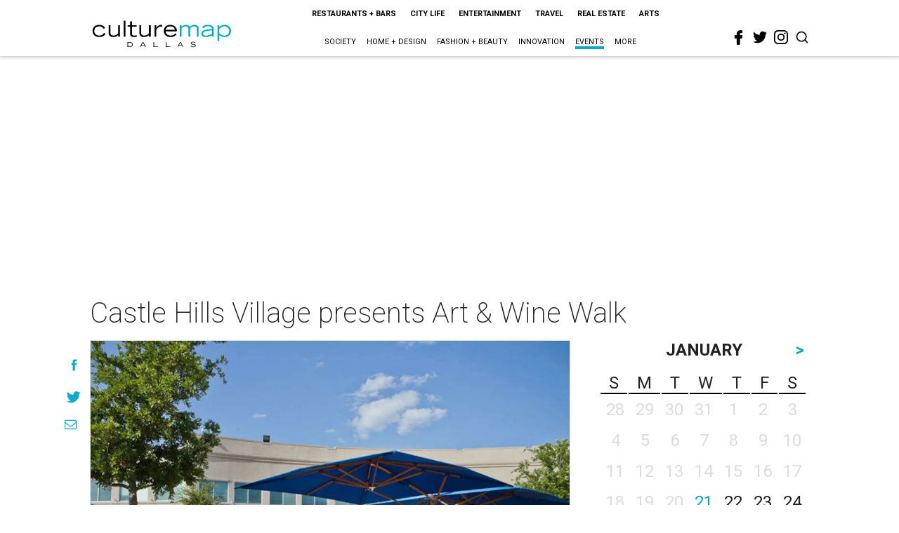

--- FILE ---
content_type: text/html; charset=utf-8
request_url: https://www.google.com/recaptcha/api2/aframe
body_size: 265
content:
<!DOCTYPE HTML><html><head><meta http-equiv="content-type" content="text/html; charset=UTF-8"></head><body><script nonce="JLcr6A70zaIp2iszrLB6Rw">/** Anti-fraud and anti-abuse applications only. See google.com/recaptcha */ try{var clients={'sodar':'https://pagead2.googlesyndication.com/pagead/sodar?'};window.addEventListener("message",function(a){try{if(a.source===window.parent){var b=JSON.parse(a.data);var c=clients[b['id']];if(c){var d=document.createElement('img');d.src=c+b['params']+'&rc='+(localStorage.getItem("rc::a")?sessionStorage.getItem("rc::b"):"");window.document.body.appendChild(d);sessionStorage.setItem("rc::e",parseInt(sessionStorage.getItem("rc::e")||0)+1);localStorage.setItem("rc::h",'1769032110788');}}}catch(b){}});window.parent.postMessage("_grecaptcha_ready", "*");}catch(b){}</script></body></html>